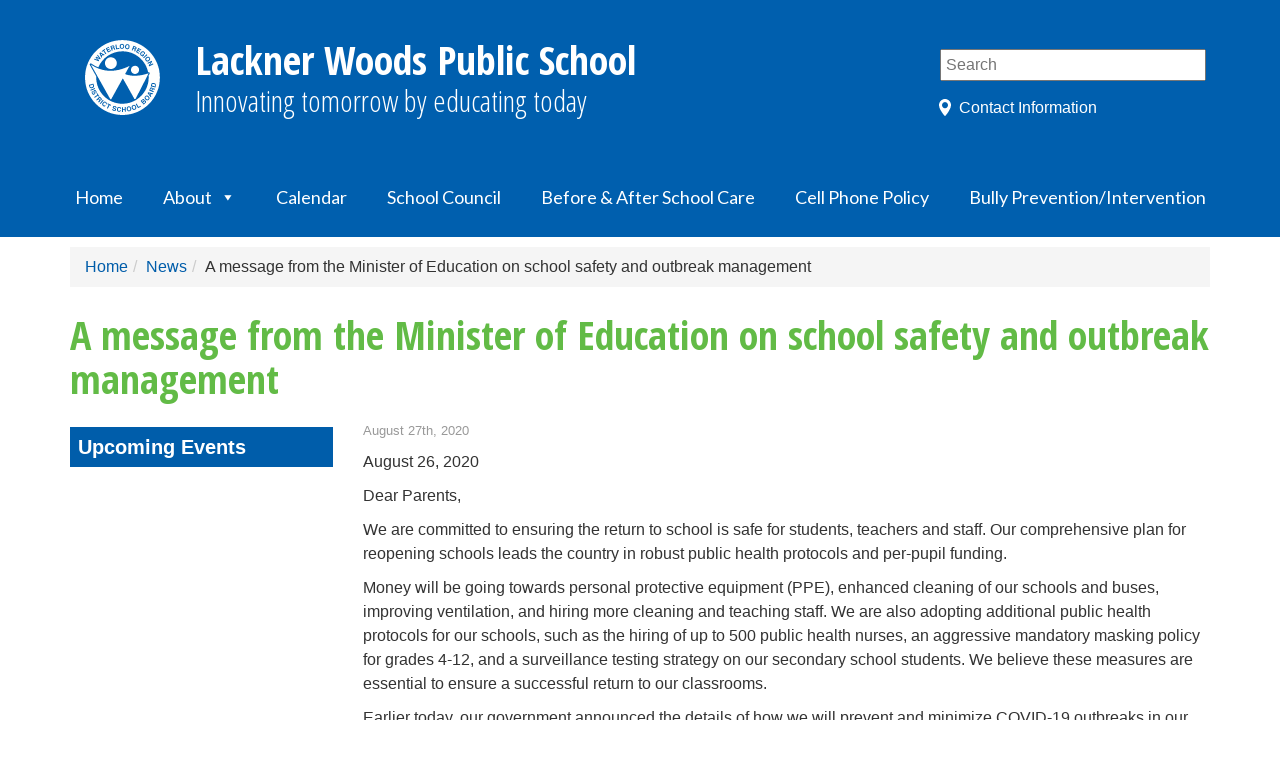

--- FILE ---
content_type: text/html; charset=UTF-8
request_url: https://lkw.wrdsb.ca/2020/08/27/a-message-from-the-minister-of-education-on-school-safety-and-outbreak-management/
body_size: 13550
content:
<!DOCTYPE html>
<html lang="en">

<head>
    <meta charset="utf-8">
    <meta http-equiv="X-UA-Compatible" content="IE=edge">
    <meta name="viewport" content="width=device-width, initial-scale=1">

            <title>  A message from the Minister of Education on school safety and outbreak management (Lackner Woods Public School)</title>
    
    <link href="https://s3.amazonaws.com/wrdsb-ui-assets/public/master.css" rel="stylesheet" media="all" />

    
    <link rel="preconnect" href="https://fonts.googleapis.com">
    <link rel="preconnect" href="https://fonts.gstatic.com" crossorigin>
    <link href="https://fonts.googleapis.com/css2?family=Roboto+Slab:wght@300;400;500&display=swap" rel="stylesheet">

    <style type="text/css">
        
        #navbar-header{
            background-color: rgb(0, 95, 174) !important;
            height:80px !important;
            background-position:4px 15px;
        }
        #navbar-header a.navbar-brand {
            margin-top:20px !important;
        }
        .togglesearch {
            top:17px;
            right: 50px;
        }
        @media (max-width:1100px) {
            .mobileMenu {
                float: right;
                z-index:10;
                display:inline-block;
            }
        }
        .navbar-search input[type="text"] {
            width:100%;
        }
        #mobileSearch{
            border-radius: 5px;
        }
    </style>

    <!-- icons -->
    <link href="https://s3.amazonaws.com/wrdsb-ui-assets/public/2/2.2.0/images/icon-60x60.png" rel="apple-touch-icon" />
    <link href="https://s3.amazonaws.com/wrdsb-ui-assets/public/2/2.2.0/images/icon-76x76.png" rel="apple-touch-icon" sizes="76x76" />
    <link href="https://s3.amazonaws.com/wrdsb-ui-assets/public/2/2.2.0/images/icon-120x120.png" rel="apple-touch-icon" sizes="120x120" />
    <link href="https://s3.amazonaws.com/wrdsb-ui-assets/public/2/2.2.0/images/icon-152x152.png" rel="apple-touch-icon" sizes="152x152" />

    <!-- jQuery (necessary for Bootstrap's JavaScript plugins) -->
    <script src="https://ajax.googleapis.com/ajax/libs/jquery/1.11.0/jquery.min.js"></script>

    <!-- Include all compiled plugins (below), or include individual files as needed -->
    <script src="https://maxcdn.bootstrapcdn.com/bootstrap/3.1.1/js/bootstrap.min.js"></script>
    <script src="https://s3.amazonaws.com/wrdsb-theme/js/addtohomescreen.min.js"></script>
    <script src="https://s3.amazonaws.com/wrdsb-theme/js/jquery.floatThead.min.js"></script>

    <!-- HTML5 Shim and Respond.js IE8 support of HTML5 elements and media queries -->
    <!-- WARNING: Respond.js doesn't work if you view the page via file:// -->
    <!--[if lt IE 9]>
    <script src="https://oss.maxcdn.com/libs/html5shiv/3.7.0/html5shiv.js"></script>
    <script src="https://oss.maxcdn.com/libs/respond.js/1.4.2/respond.min.js"></script>
    <![endif]-->

    <script>
        $(document).ready(function() {
            $('table.table-fixed-head').floatThead({
                useAbsolutePositioning: false
            });
        });

        $("table").addClass("table table-striped table-bordered");
        $("table").wrap("<div class='table-responsive'></div>");
    </script>

    <meta name='robots' content='max-image-preview:large' />
	<style>img:is([sizes="auto" i], [sizes^="auto," i]) { contain-intrinsic-size: 3000px 1500px }</style>
	<link rel='dns-prefetch' href='//fonts.googleapis.com' />
<link rel="alternate" type="application/rss+xml" title="Lackner Woods Public School &raquo; Feed" href="https://lkw.wrdsb.ca/feed/" />
<script type="text/javascript">
/* <![CDATA[ */
window._wpemojiSettings = {"baseUrl":"https:\/\/s.w.org\/images\/core\/emoji\/16.0.1\/72x72\/","ext":".png","svgUrl":"https:\/\/s.w.org\/images\/core\/emoji\/16.0.1\/svg\/","svgExt":".svg","source":{"concatemoji":"https:\/\/lkw.wrdsb.ca\/wp-includes\/js\/wp-emoji-release.min.js?ver=6.8.3"}};
/*! This file is auto-generated */
!function(s,n){var o,i,e;function c(e){try{var t={supportTests:e,timestamp:(new Date).valueOf()};sessionStorage.setItem(o,JSON.stringify(t))}catch(e){}}function p(e,t,n){e.clearRect(0,0,e.canvas.width,e.canvas.height),e.fillText(t,0,0);var t=new Uint32Array(e.getImageData(0,0,e.canvas.width,e.canvas.height).data),a=(e.clearRect(0,0,e.canvas.width,e.canvas.height),e.fillText(n,0,0),new Uint32Array(e.getImageData(0,0,e.canvas.width,e.canvas.height).data));return t.every(function(e,t){return e===a[t]})}function u(e,t){e.clearRect(0,0,e.canvas.width,e.canvas.height),e.fillText(t,0,0);for(var n=e.getImageData(16,16,1,1),a=0;a<n.data.length;a++)if(0!==n.data[a])return!1;return!0}function f(e,t,n,a){switch(t){case"flag":return n(e,"\ud83c\udff3\ufe0f\u200d\u26a7\ufe0f","\ud83c\udff3\ufe0f\u200b\u26a7\ufe0f")?!1:!n(e,"\ud83c\udde8\ud83c\uddf6","\ud83c\udde8\u200b\ud83c\uddf6")&&!n(e,"\ud83c\udff4\udb40\udc67\udb40\udc62\udb40\udc65\udb40\udc6e\udb40\udc67\udb40\udc7f","\ud83c\udff4\u200b\udb40\udc67\u200b\udb40\udc62\u200b\udb40\udc65\u200b\udb40\udc6e\u200b\udb40\udc67\u200b\udb40\udc7f");case"emoji":return!a(e,"\ud83e\udedf")}return!1}function g(e,t,n,a){var r="undefined"!=typeof WorkerGlobalScope&&self instanceof WorkerGlobalScope?new OffscreenCanvas(300,150):s.createElement("canvas"),o=r.getContext("2d",{willReadFrequently:!0}),i=(o.textBaseline="top",o.font="600 32px Arial",{});return e.forEach(function(e){i[e]=t(o,e,n,a)}),i}function t(e){var t=s.createElement("script");t.src=e,t.defer=!0,s.head.appendChild(t)}"undefined"!=typeof Promise&&(o="wpEmojiSettingsSupports",i=["flag","emoji"],n.supports={everything:!0,everythingExceptFlag:!0},e=new Promise(function(e){s.addEventListener("DOMContentLoaded",e,{once:!0})}),new Promise(function(t){var n=function(){try{var e=JSON.parse(sessionStorage.getItem(o));if("object"==typeof e&&"number"==typeof e.timestamp&&(new Date).valueOf()<e.timestamp+604800&&"object"==typeof e.supportTests)return e.supportTests}catch(e){}return null}();if(!n){if("undefined"!=typeof Worker&&"undefined"!=typeof OffscreenCanvas&&"undefined"!=typeof URL&&URL.createObjectURL&&"undefined"!=typeof Blob)try{var e="postMessage("+g.toString()+"("+[JSON.stringify(i),f.toString(),p.toString(),u.toString()].join(",")+"));",a=new Blob([e],{type:"text/javascript"}),r=new Worker(URL.createObjectURL(a),{name:"wpTestEmojiSupports"});return void(r.onmessage=function(e){c(n=e.data),r.terminate(),t(n)})}catch(e){}c(n=g(i,f,p,u))}t(n)}).then(function(e){for(var t in e)n.supports[t]=e[t],n.supports.everything=n.supports.everything&&n.supports[t],"flag"!==t&&(n.supports.everythingExceptFlag=n.supports.everythingExceptFlag&&n.supports[t]);n.supports.everythingExceptFlag=n.supports.everythingExceptFlag&&!n.supports.flag,n.DOMReady=!1,n.readyCallback=function(){n.DOMReady=!0}}).then(function(){return e}).then(function(){var e;n.supports.everything||(n.readyCallback(),(e=n.source||{}).concatemoji?t(e.concatemoji):e.wpemoji&&e.twemoji&&(t(e.twemoji),t(e.wpemoji)))}))}((window,document),window._wpemojiSettings);
/* ]]> */
</script>
<style id='wp-emoji-styles-inline-css' type='text/css'>

	img.wp-smiley, img.emoji {
		display: inline !important;
		border: none !important;
		box-shadow: none !important;
		height: 1em !important;
		width: 1em !important;
		margin: 0 0.07em !important;
		vertical-align: -0.1em !important;
		background: none !important;
		padding: 0 !important;
	}
</style>
<link rel='stylesheet' id='wp-block-library-css' href='https://lkw.wrdsb.ca/wp-includes/css/dist/block-library/style.min.css?ver=6.8.3' type='text/css' media='all' />
<style id='classic-theme-styles-inline-css' type='text/css'>
/*! This file is auto-generated */
.wp-block-button__link{color:#fff;background-color:#32373c;border-radius:9999px;box-shadow:none;text-decoration:none;padding:calc(.667em + 2px) calc(1.333em + 2px);font-size:1.125em}.wp-block-file__button{background:#32373c;color:#fff;text-decoration:none}
</style>
<style id='global-styles-inline-css' type='text/css'>
:root{--wp--preset--aspect-ratio--square: 1;--wp--preset--aspect-ratio--4-3: 4/3;--wp--preset--aspect-ratio--3-4: 3/4;--wp--preset--aspect-ratio--3-2: 3/2;--wp--preset--aspect-ratio--2-3: 2/3;--wp--preset--aspect-ratio--16-9: 16/9;--wp--preset--aspect-ratio--9-16: 9/16;--wp--preset--color--black: #000000;--wp--preset--color--cyan-bluish-gray: #abb8c3;--wp--preset--color--white: #ffffff;--wp--preset--color--pale-pink: #f78da7;--wp--preset--color--vivid-red: #cf2e2e;--wp--preset--color--luminous-vivid-orange: #ff6900;--wp--preset--color--luminous-vivid-amber: #fcb900;--wp--preset--color--light-green-cyan: #7bdcb5;--wp--preset--color--vivid-green-cyan: #00d084;--wp--preset--color--pale-cyan-blue: #8ed1fc;--wp--preset--color--vivid-cyan-blue: #0693e3;--wp--preset--color--vivid-purple: #9b51e0;--wp--preset--gradient--vivid-cyan-blue-to-vivid-purple: linear-gradient(135deg,rgba(6,147,227,1) 0%,rgb(155,81,224) 100%);--wp--preset--gradient--light-green-cyan-to-vivid-green-cyan: linear-gradient(135deg,rgb(122,220,180) 0%,rgb(0,208,130) 100%);--wp--preset--gradient--luminous-vivid-amber-to-luminous-vivid-orange: linear-gradient(135deg,rgba(252,185,0,1) 0%,rgba(255,105,0,1) 100%);--wp--preset--gradient--luminous-vivid-orange-to-vivid-red: linear-gradient(135deg,rgba(255,105,0,1) 0%,rgb(207,46,46) 100%);--wp--preset--gradient--very-light-gray-to-cyan-bluish-gray: linear-gradient(135deg,rgb(238,238,238) 0%,rgb(169,184,195) 100%);--wp--preset--gradient--cool-to-warm-spectrum: linear-gradient(135deg,rgb(74,234,220) 0%,rgb(151,120,209) 20%,rgb(207,42,186) 40%,rgb(238,44,130) 60%,rgb(251,105,98) 80%,rgb(254,248,76) 100%);--wp--preset--gradient--blush-light-purple: linear-gradient(135deg,rgb(255,206,236) 0%,rgb(152,150,240) 100%);--wp--preset--gradient--blush-bordeaux: linear-gradient(135deg,rgb(254,205,165) 0%,rgb(254,45,45) 50%,rgb(107,0,62) 100%);--wp--preset--gradient--luminous-dusk: linear-gradient(135deg,rgb(255,203,112) 0%,rgb(199,81,192) 50%,rgb(65,88,208) 100%);--wp--preset--gradient--pale-ocean: linear-gradient(135deg,rgb(255,245,203) 0%,rgb(182,227,212) 50%,rgb(51,167,181) 100%);--wp--preset--gradient--electric-grass: linear-gradient(135deg,rgb(202,248,128) 0%,rgb(113,206,126) 100%);--wp--preset--gradient--midnight: linear-gradient(135deg,rgb(2,3,129) 0%,rgb(40,116,252) 100%);--wp--preset--font-size--small: 13px;--wp--preset--font-size--medium: 20px;--wp--preset--font-size--large: 36px;--wp--preset--font-size--x-large: 42px;--wp--preset--spacing--20: 0.44rem;--wp--preset--spacing--30: 0.67rem;--wp--preset--spacing--40: 1rem;--wp--preset--spacing--50: 1.5rem;--wp--preset--spacing--60: 2.25rem;--wp--preset--spacing--70: 3.38rem;--wp--preset--spacing--80: 5.06rem;--wp--preset--shadow--natural: 6px 6px 9px rgba(0, 0, 0, 0.2);--wp--preset--shadow--deep: 12px 12px 50px rgba(0, 0, 0, 0.4);--wp--preset--shadow--sharp: 6px 6px 0px rgba(0, 0, 0, 0.2);--wp--preset--shadow--outlined: 6px 6px 0px -3px rgba(255, 255, 255, 1), 6px 6px rgba(0, 0, 0, 1);--wp--preset--shadow--crisp: 6px 6px 0px rgba(0, 0, 0, 1);}:where(.is-layout-flex){gap: 0.5em;}:where(.is-layout-grid){gap: 0.5em;}body .is-layout-flex{display: flex;}.is-layout-flex{flex-wrap: wrap;align-items: center;}.is-layout-flex > :is(*, div){margin: 0;}body .is-layout-grid{display: grid;}.is-layout-grid > :is(*, div){margin: 0;}:where(.wp-block-columns.is-layout-flex){gap: 2em;}:where(.wp-block-columns.is-layout-grid){gap: 2em;}:where(.wp-block-post-template.is-layout-flex){gap: 1.25em;}:where(.wp-block-post-template.is-layout-grid){gap: 1.25em;}.has-black-color{color: var(--wp--preset--color--black) !important;}.has-cyan-bluish-gray-color{color: var(--wp--preset--color--cyan-bluish-gray) !important;}.has-white-color{color: var(--wp--preset--color--white) !important;}.has-pale-pink-color{color: var(--wp--preset--color--pale-pink) !important;}.has-vivid-red-color{color: var(--wp--preset--color--vivid-red) !important;}.has-luminous-vivid-orange-color{color: var(--wp--preset--color--luminous-vivid-orange) !important;}.has-luminous-vivid-amber-color{color: var(--wp--preset--color--luminous-vivid-amber) !important;}.has-light-green-cyan-color{color: var(--wp--preset--color--light-green-cyan) !important;}.has-vivid-green-cyan-color{color: var(--wp--preset--color--vivid-green-cyan) !important;}.has-pale-cyan-blue-color{color: var(--wp--preset--color--pale-cyan-blue) !important;}.has-vivid-cyan-blue-color{color: var(--wp--preset--color--vivid-cyan-blue) !important;}.has-vivid-purple-color{color: var(--wp--preset--color--vivid-purple) !important;}.has-black-background-color{background-color: var(--wp--preset--color--black) !important;}.has-cyan-bluish-gray-background-color{background-color: var(--wp--preset--color--cyan-bluish-gray) !important;}.has-white-background-color{background-color: var(--wp--preset--color--white) !important;}.has-pale-pink-background-color{background-color: var(--wp--preset--color--pale-pink) !important;}.has-vivid-red-background-color{background-color: var(--wp--preset--color--vivid-red) !important;}.has-luminous-vivid-orange-background-color{background-color: var(--wp--preset--color--luminous-vivid-orange) !important;}.has-luminous-vivid-amber-background-color{background-color: var(--wp--preset--color--luminous-vivid-amber) !important;}.has-light-green-cyan-background-color{background-color: var(--wp--preset--color--light-green-cyan) !important;}.has-vivid-green-cyan-background-color{background-color: var(--wp--preset--color--vivid-green-cyan) !important;}.has-pale-cyan-blue-background-color{background-color: var(--wp--preset--color--pale-cyan-blue) !important;}.has-vivid-cyan-blue-background-color{background-color: var(--wp--preset--color--vivid-cyan-blue) !important;}.has-vivid-purple-background-color{background-color: var(--wp--preset--color--vivid-purple) !important;}.has-black-border-color{border-color: var(--wp--preset--color--black) !important;}.has-cyan-bluish-gray-border-color{border-color: var(--wp--preset--color--cyan-bluish-gray) !important;}.has-white-border-color{border-color: var(--wp--preset--color--white) !important;}.has-pale-pink-border-color{border-color: var(--wp--preset--color--pale-pink) !important;}.has-vivid-red-border-color{border-color: var(--wp--preset--color--vivid-red) !important;}.has-luminous-vivid-orange-border-color{border-color: var(--wp--preset--color--luminous-vivid-orange) !important;}.has-luminous-vivid-amber-border-color{border-color: var(--wp--preset--color--luminous-vivid-amber) !important;}.has-light-green-cyan-border-color{border-color: var(--wp--preset--color--light-green-cyan) !important;}.has-vivid-green-cyan-border-color{border-color: var(--wp--preset--color--vivid-green-cyan) !important;}.has-pale-cyan-blue-border-color{border-color: var(--wp--preset--color--pale-cyan-blue) !important;}.has-vivid-cyan-blue-border-color{border-color: var(--wp--preset--color--vivid-cyan-blue) !important;}.has-vivid-purple-border-color{border-color: var(--wp--preset--color--vivid-purple) !important;}.has-vivid-cyan-blue-to-vivid-purple-gradient-background{background: var(--wp--preset--gradient--vivid-cyan-blue-to-vivid-purple) !important;}.has-light-green-cyan-to-vivid-green-cyan-gradient-background{background: var(--wp--preset--gradient--light-green-cyan-to-vivid-green-cyan) !important;}.has-luminous-vivid-amber-to-luminous-vivid-orange-gradient-background{background: var(--wp--preset--gradient--luminous-vivid-amber-to-luminous-vivid-orange) !important;}.has-luminous-vivid-orange-to-vivid-red-gradient-background{background: var(--wp--preset--gradient--luminous-vivid-orange-to-vivid-red) !important;}.has-very-light-gray-to-cyan-bluish-gray-gradient-background{background: var(--wp--preset--gradient--very-light-gray-to-cyan-bluish-gray) !important;}.has-cool-to-warm-spectrum-gradient-background{background: var(--wp--preset--gradient--cool-to-warm-spectrum) !important;}.has-blush-light-purple-gradient-background{background: var(--wp--preset--gradient--blush-light-purple) !important;}.has-blush-bordeaux-gradient-background{background: var(--wp--preset--gradient--blush-bordeaux) !important;}.has-luminous-dusk-gradient-background{background: var(--wp--preset--gradient--luminous-dusk) !important;}.has-pale-ocean-gradient-background{background: var(--wp--preset--gradient--pale-ocean) !important;}.has-electric-grass-gradient-background{background: var(--wp--preset--gradient--electric-grass) !important;}.has-midnight-gradient-background{background: var(--wp--preset--gradient--midnight) !important;}.has-small-font-size{font-size: var(--wp--preset--font-size--small) !important;}.has-medium-font-size{font-size: var(--wp--preset--font-size--medium) !important;}.has-large-font-size{font-size: var(--wp--preset--font-size--large) !important;}.has-x-large-font-size{font-size: var(--wp--preset--font-size--x-large) !important;}
:where(.wp-block-post-template.is-layout-flex){gap: 1.25em;}:where(.wp-block-post-template.is-layout-grid){gap: 1.25em;}
:where(.wp-block-columns.is-layout-flex){gap: 2em;}:where(.wp-block-columns.is-layout-grid){gap: 2em;}
:root :where(.wp-block-pullquote){font-size: 1.5em;line-height: 1.6;}
</style>
<link rel='stylesheet' id='megamenu-css' href='https://lkw.wrdsb.ca/files/maxmegamenu/style.css?ver=c048b6' type='text/css' media='all' />
<link rel='stylesheet' id='dashicons-css' href='https://lkw.wrdsb.ca/wp-includes/css/dashicons.min.css?ver=6.8.3' type='text/css' media='all' />
<link rel='stylesheet' id='megamenu-google-fonts-css' href='//fonts.googleapis.com/css?family=Lato%3A400%2C700&#038;ver=6.8.3' type='text/css' media='all' />
<link rel='stylesheet' id='megamenu-genericons-css' href='https://lkw.wrdsb.ca/wp-content/plugins/megamenu-pro/icons/genericons/genericons/genericons.css?ver=2.2' type='text/css' media='all' />
<link rel='stylesheet' id='megamenu-fontawesome-css' href='https://lkw.wrdsb.ca/wp-content/plugins/megamenu-pro/icons/fontawesome/css/font-awesome.min.css?ver=2.2' type='text/css' media='all' />
<link rel='stylesheet' id='megamenu-fontawesome5-css' href='https://lkw.wrdsb.ca/wp-content/plugins/megamenu-pro/icons/fontawesome5/css/all.min.css?ver=2.2' type='text/css' media='all' />
<style id='akismet-widget-style-inline-css' type='text/css'>

			.a-stats {
				--akismet-color-mid-green: #357b49;
				--akismet-color-white: #fff;
				--akismet-color-light-grey: #f6f7f7;

				max-width: 350px;
				width: auto;
			}

			.a-stats * {
				all: unset;
				box-sizing: border-box;
			}

			.a-stats strong {
				font-weight: 600;
			}

			.a-stats a.a-stats__link,
			.a-stats a.a-stats__link:visited,
			.a-stats a.a-stats__link:active {
				background: var(--akismet-color-mid-green);
				border: none;
				box-shadow: none;
				border-radius: 8px;
				color: var(--akismet-color-white);
				cursor: pointer;
				display: block;
				font-family: -apple-system, BlinkMacSystemFont, 'Segoe UI', 'Roboto', 'Oxygen-Sans', 'Ubuntu', 'Cantarell', 'Helvetica Neue', sans-serif;
				font-weight: 500;
				padding: 12px;
				text-align: center;
				text-decoration: none;
				transition: all 0.2s ease;
			}

			/* Extra specificity to deal with TwentyTwentyOne focus style */
			.widget .a-stats a.a-stats__link:focus {
				background: var(--akismet-color-mid-green);
				color: var(--akismet-color-white);
				text-decoration: none;
			}

			.a-stats a.a-stats__link:hover {
				filter: brightness(110%);
				box-shadow: 0 4px 12px rgba(0, 0, 0, 0.06), 0 0 2px rgba(0, 0, 0, 0.16);
			}

			.a-stats .count {
				color: var(--akismet-color-white);
				display: block;
				font-size: 1.5em;
				line-height: 1.4;
				padding: 0 13px;
				white-space: nowrap;
			}
		
</style>
<script type="text/javascript" src="https://lkw.wrdsb.ca/wp-content/plugins/wpo365-login/apps/dist/pintra-redirect.js?ver=40.2" id="pintraredirectjs-js" async></script>
<script type="text/javascript" src="https://lkw.wrdsb.ca/wp-includes/js/jquery/jquery.min.js?ver=3.7.1" id="jquery-core-js"></script>
<script type="text/javascript" src="https://lkw.wrdsb.ca/wp-includes/js/jquery/jquery-migrate.min.js?ver=3.4.1" id="jquery-migrate-js"></script>
<link rel="https://api.w.org/" href="https://lkw.wrdsb.ca/wp-json/" /><link rel="alternate" title="JSON" type="application/json" href="https://lkw.wrdsb.ca/wp-json/wp/v2/posts/3848" /><link rel="EditURI" type="application/rsd+xml" title="RSD" href="https://lkw.wrdsb.ca/xmlrpc.php?rsd" />
<link rel="canonical" href="https://lkw.wrdsb.ca/2020/08/27/a-message-from-the-minister-of-education-on-school-safety-and-outbreak-management/" />
<link rel='shortlink' href='https://lkw.wrdsb.ca/?p=3848' />
<link rel="alternate" title="oEmbed (JSON)" type="application/json+oembed" href="https://lkw.wrdsb.ca/wp-json/oembed/1.0/embed?url=https%3A%2F%2Flkw.wrdsb.ca%2F2020%2F08%2F27%2Fa-message-from-the-minister-of-education-on-school-safety-and-outbreak-management%2F" />
<link rel="alternate" title="oEmbed (XML)" type="text/xml+oembed" href="https://lkw.wrdsb.ca/wp-json/oembed/1.0/embed?url=https%3A%2F%2Flkw.wrdsb.ca%2F2020%2F08%2F27%2Fa-message-from-the-minister-of-education-on-school-safety-and-outbreak-management%2F&#038;format=xml" />
<link rel="shortcut icon" type="image/x-icon" href="https://s3.amazonaws.com/wrdsb-ui-assets/public/2/2.2.0/images/favicon.png" />
<style type="text/css">/** Mega Menu CSS: fs **/</style>

    
    <!-- Google Analytics Tracking Code -->
    
            <script>
            (function(i,s,o,g,r,a,m){i['GoogleAnalyticsObject']=r;i[r]=i[r]||function(){
            (i[r].q=i[r].q||[]).push(arguments)},i[r].l=1*new Date();a=s.createElement(o),
            m=s.getElementsByTagName(o)[0];a.async=1;a.src=g;m.parentNode.insertBefore(a,m)
            })(window,document,'script','//www.google-analytics.com/analytics.js','ga');
            ga('create', 'UA-16094689-23', 'auto');
            ga('require', 'linkid');
            ga('send', 'pageview');
        </script>
    
    
            <style type="text/css">
            #logo a {
                background:url("https://wrdsb-ui-assets.s3.amazonaws.com/intranet/2/2.2.0/images/wrdsb_primary+logo_rev.svg") no-repeat;
                background-size:75px 75px;
                text-decoration:none;
                color:#fff;
                margin-top: 15px;
            }
        </style>
    </head>

<body id="top">
    
    
    <!-- header -->
    <div id="masthead">
                    <div class="container-top">
                <div class="header">
                    <div class="container">
                        <div class="row">
                            <div class="col-md-9 col-sm-8">
                                <div id="logo" role="heading">
                                    <a aria-labelledby="logo" href="https://lkw.wrdsb.ca/"><span>Lackner Woods Public School</span>
                                        <p id="sitename">Lackner Woods Public School</p><p id="sitedescription">Innovating tomorrow by educating today</p>                                    </a>
                                </div>
                            </div>
                            <div class="col-md-3 col-sm-4">
                                <div class="staff-shortcuts" role="complementary" aria-labelledby="staff-shortcut-list">
                                    <div class="searchbox" role="search" aria-labelledby="search">
                                        <form action="https://lkw.wrdsb.ca/" method="get">
                                            <input aria-label="Search" type="text" name="s" id="search" value="" placeholder="Search" />
                                        </form>
                                    </div>
                                    <div id="staff-shortcut-list">
                                        <a href="#address">Contact Information</a>
                                    </div>
                                </div>
                            </div>
                        </div>
                    </div>
                </div>
            </div>
        
        <!-- ---------------------------MMM DISABLED NAVBAR----------------------------------------------------------------- -->
            </div>

    <!-- ---------------------------MMM ENABLED NAVBAR----------------------------------------------------------------- -->
            <div class="navbar my-navbar" role="navigation" aria-labelledby="navbar-header">
            <div id="navbar-header">
                <button type="button" class="navbar-toggle togglesearch" data-toggle="collapse" data-target=".navbar-search">
                    <span class="sr-only">Toggle navigation</span>
                    <span class="icon-search"><img src="https://wrdsb-ui-assets.s3.amazonaws.com/public/2/2.0.0/images/search.gif" style="width: 25px; height: 25px;" /></span>
                </button>
        
                <div id="menu" role="navigation" class="mobileMenu" aria_label="Menu">
                    <div id="mega-menu-wrap-top" class="mega-menu-wrap"><div class="mega-menu-toggle"><div class="mega-toggle-blocks-left"></div><div class="mega-toggle-blocks-center"></div><div class="mega-toggle-blocks-right"><div class='mega-toggle-block mega-menu-toggle-animated-block mega-toggle-block-0' id='mega-toggle-block-0'><button aria-label="Toggle Menu" class="mega-toggle-animated mega-toggle-animated-slider" type="button" aria-expanded="false">
                  <span class="mega-toggle-animated-box">
                    <span class="mega-toggle-animated-inner"></span>
                  </span>
                </button></div></div></div><ul id="mega-menu-top" class="mega-menu max-mega-menu mega-menu-horizontal mega-no-js" data-event="hover_intent" data-effect="fade_up" data-effect-speed="200" data-effect-mobile="disabled" data-effect-speed-mobile="0" data-mobile-force-width="body" data-second-click="go" data-document-click="collapse" data-vertical-behaviour="standard" data-breakpoint="768" data-unbind="true" data-mobile-state="collapse_all" data-mobile-direction="vertical" data-hover-intent-timeout="300" data-hover-intent-interval="100"><li class='mega-menu-item mega-menu-item-type-custom mega-menu-item-object-custom mega-menu-item-home mega-align-bottom-left mega-menu-flyout mega-menu-item-4047' id='mega-menu-item-4047'><a class="mega-menu-link" href="https://lkw.wrdsb.ca/" tabindex="0">Home</a></li><li class='mega-menu-item mega-menu-item-type-post_type mega-menu-item-object-page mega-menu-item-has-children mega-menu-megamenu mega-align-bottom-left mega-menu-grid mega-menu-item-4050' id='mega-menu-item-4050'><a class="mega-menu-link" href="https://lkw.wrdsb.ca/about/" aria-expanded="false" tabindex="0">About<span class="mega-indicator"></span></a>
<ul class="mega-sub-menu">
<li class='mega-menu-row' id='mega-menu-4050-0'>
	<ul class="mega-sub-menu">
<li class='mega-menu-column mega-menu-columns-3-of-12' id='mega-menu-4050-0-0'>
		<ul class="mega-sub-menu">
<li class='mega-menu-item mega-menu-item-type-post_type mega-menu-item-object-page mega-menu-item-4054' id='mega-menu-item-4054'><a class="mega-menu-link" href="https://lkw.wrdsb.ca/about/anaphylaxis-information/">Anaphylaxis Information</a></li><li class='mega-menu-item mega-menu-item-type-post_type mega-menu-item-object-page mega-menu-item-4055' id='mega-menu-item-4055'><a class="mega-menu-link" href="https://lkw.wrdsb.ca/about/code-of-conduct/">Code of Conduct</a></li><li class='mega-menu-item mega-menu-item-type-post_type mega-menu-item-object-page mega-menu-item-4056' id='mega-menu-item-4056'><a class="mega-menu-link" href="https://lkw.wrdsb.ca/about/3012-2/">Donations</a></li>		</ul>
</li><li class='mega-menu-column mega-menu-columns-3-of-12' id='mega-menu-4050-0-1'>
		<ul class="mega-sub-menu">
<li class='mega-menu-item mega-menu-item-type-post_type mega-menu-item-object-page mega-menu-item-4059' id='mega-menu-item-4059'><a class="mega-menu-link" href="https://lkw.wrdsb.ca/about/staff-list/">Staff List</a></li><li class='mega-menu-item mega-menu-item-type-post_type mega-menu-item-object-page mega-menu-item-4058' id='mega-menu-item-4058'><a class="mega-menu-link" href="https://lkw.wrdsb.ca/about/technology-updates/">Technology Updates</a></li>		</ul>
</li>	</ul>
</li></ul>
</li><li class='mega-menu-item mega-menu-item-type-post_type mega-menu-item-object-page mega-align-bottom-left mega-menu-flyout mega-menu-item-4051' id='mega-menu-item-4051'><a class="mega-menu-link" href="https://lkw.wrdsb.ca/calendar/" tabindex="0">Calendar</a></li><li class='mega-menu-item mega-menu-item-type-post_type mega-menu-item-object-page mega-align-bottom-left mega-menu-flyout mega-menu-item-4057' id='mega-menu-item-4057'><a class="mega-menu-link" href="https://lkw.wrdsb.ca/about/school-council-2/" tabindex="0">School Council</a></li><li class='mega-menu-item mega-menu-item-type-post_type mega-menu-item-object-page mega-align-bottom-left mega-menu-flyout mega-menu-item-4052' id='mega-menu-item-4052'><a class="mega-menu-link" href="https://lkw.wrdsb.ca/before-after-school-care/" tabindex="0">Before &#038; After School Care</a></li><li class='mega-menu-item mega-menu-item-type-post_type mega-menu-item-object-page mega-align-bottom-left mega-menu-flyout mega-menu-item-10861' id='mega-menu-item-10861'><a class="mega-menu-link" href="https://lkw.wrdsb.ca/cell-phone-policy/" tabindex="0">Cell Phone Policy</a></li><li class='mega-menu-item mega-menu-item-type-post_type mega-menu-item-object-page mega-align-bottom-left mega-menu-flyout mega-menu-item-10864' id='mega-menu-item-10864'><a class="mega-menu-link" href="https://lkw.wrdsb.ca/bully-prevention-intervention/" tabindex="0">Bully Prevention/Intervention</a></li></ul></div>                </div>
                                                    <a class="navbar-brand" href="https://lkw.wrdsb.ca/"> Lackner Woods<br /> Public School</a>
                            </div>       
    
            <div class="collapse navbar-search" role="search" aria-labelledby="mobileSearch">
                <form action="https://lkw.wrdsb.ca/" method="get">
                    <input aria-label="Search" type="text" name="s" id="mobileSearch" value="" placeholder="Search" />
                </form>
            </div>
        </div><!-- /.navbar -->
        <!-- ----------------------------------------MEGAMENU END-------------------------------------------------------------- -->

    
    
            <div class="container container-breadcrumb" role="navigation"><ol class="breadcrumb"><li><a href="http://lkw.wrdsb.ca">Home</a></li><li><a href="https://lkw.wrdsb.ca">News</a></li><li>A message from the Minister of Education on school safety and outbreak management</li></ol></div>    

<div class="container">
    <div class="row">
        <div class="col-sm-12 col-md-12 col-lg-12" role="complementary">
            <h1>A message from the Minister of Education on school safety and outbreak management</h1>
        </div>
    </div>

    <div class="row">

        <div class="col-sm-3 col-lg-3" role="complementary">    <div class="sidebar-left widget-area" role="complementary">
        <div class="sub-menu-heading"><span>Upcoming Events</span></div><div class="textwidget custom-html-widget"><iframe src="https://calendar.google.com/calendar/embed?
showTitle=0
&amp;showTz=0
&amp;ctz=America/Toronto
&amp;showNav=0
&amp;showDate=0
&amp;showPrint=0
&amp;showTabs=0
&amp;showCalendars=0
&amp;mode=AGENDA
&amp;height=300
&amp;wkst=1
&amp;bgcolor=%23FFFFFF
&amp;src=sh88qkt031097s6kspj66lcutg%40group.calendar.google.com
&amp;src=pp2nfhd2jnee8dfvvgqhmfd374%40group.calendar.google.com
&amp;src=googleapps.wrdsb.ca_8vcbnsnqpr9frj95jshoh47bvk%40group.calendar.google.com
&amp;src=googleapps.wrdsb.ca_p103vo5u34ilmtf0mvr600q60s@group.calendar.google.com
&amp;src=googleapps.wrdsb.ca_tfmv2qk1779181ronae9uk6988@group.calendar.google.com" 
style="border: 0" width="100%" height="300" frameborder="0" scrolling="no"></iframe></div><div class="sub-menu-heading"><span>School Contact Information</span></div>			<div class="textwidget"><p>Principal &#8211; Ms. J. Jackson<br />
Vice Principal &#8211; Mr. C. Bell<br />
Head Secretary &#8211; Mrs. Amanda Johnston<br />
Secretary &#8211; Ms. Patty Baird</p>
<p><a href="https://schools.wrdsb.ca/lkw/about/staff-list/">Staff Contact List</a></p>
</div>
		<div class="sub-menu-heading"><span>Attendance</span></div>			<div class="textwidget"><p><a href="https://schools.wrdsb.ca/lkw/files/2024/01/Attendance-Matters.png"><img decoding="async" class="alignnone size-medium wp-image-10465" src="https://schools.wrdsb.ca/lkw/files/2024/01/Attendance-Matters-300x152.png" alt="" width="300" height="152" srcset="https://lkw.wrdsb.ca/files/2024/01/Attendance-Matters-300x152.png 300w, https://lkw.wrdsb.ca/files/2024/01/Attendance-Matters-165x84.png 165w, https://lkw.wrdsb.ca/files/2024/01/Attendance-Matters-295x150.png 295w, https://lkw.wrdsb.ca/files/2024/01/Attendance-Matters.png 315w" sizes="(max-width: 300px) 100vw, 300px" /></a></p>
<p>Email: lkw-attendance@wrdsb.ca<br />
OR<br />
Leave a message 519-894-1150 press 1</p>
</div>
		<div class="sub-menu-heading"><span>Hot Lunches</span></div>
	<ul class='xoxo blogroll'>
<li><a href="https://www.esns.ca/" rel="me" title="Elementary School Nutrition Services" target="_blank"><img src="https://www.esns.ca/wp-content/themes/ESNS-template/images/Elementary-school-nutrition-services.png" alt="Hot Lunches" title="Elementary School Nutrition Services" /> Hot Lunches</a></li>

	</ul>

<div class="sub-menu-heading"><span>Transportation</span></div>
	<ul class='xoxo blogroll'>
<li><a href="https://www.stswr.ca/" rel="me" title="Busing" target="_blank"><img src="https://schools.wrdsb.ca/wtt/files/2019/06/SchoolBus-e1559928138367.jpg" alt="Student Transportation Services of Waterloo Region" title="Busing" /> Student Transportation Services of Waterloo Region</a></li>

	</ul>

    </div><!-- #sidebar-left -->
</div><div class="col-sm-9 col-lg-9" role="main"><div>                <p class="postdate"> August 27th, 2020</p>
                <p><p>August 26, 2020</p>
<p>Dear Parents,</p>
<p>We are committed to ensuring the return to school is safe for students, teachers and staff. Our comprehensive plan for reopening schools leads the country in robust public health protocols and per-pupil funding.</p>
<p>Money will be going towards personal protective equipment (PPE), enhanced cleaning of our schools and buses, improving ventilation, and hiring more cleaning and teaching staff. We are also adopting additional public health protocols for our schools, such as the hiring of up to 500 public health nurses, an aggressive mandatory masking policy for grades 4-12, and a surveillance testing strategy on our secondary school students. We believe these measures are essential to ensure a successful return to our classrooms.</p>
<p>Earlier today, our government announced the details of how we will prevent and minimize COVID-19 outbreaks in our schools and keep our kids safe. This <a href="https://www.ontario.ca/page/operational-guidance-covid-19-management-schools">document</a> has been informed by advice from leading medical and scientific experts — including the Chief Medical Officer of Health.</p>
<p>Our government’s back-to-school plan is being further enhanced by additional federal investments and resources to support the return to class in the fall. Today&#8217;s <a href="https://news.ontario.ca/edu/en/2020/08/additional-funds-enhance-ontarios-robust-back-to-school-plan.html?utm_source=ondemand&amp;utm_medium=email&amp;utm_campaign=o">federal announcement</a> provides $381 million to Ontario, on top of the nearly $900 million provided by the province to support provincial back-to-school plans.</p>
<p>I am also pleased to confirm that Dr. Dirk Huyer has been appointed as Coordinator, Provincial Outbreak Response to lead the province’s efforts to respond to any challenges within our schools.</p>
<p>Here’s what you need to know:</p>
<ul>
<li>A protocol has been developed to deal with students who become ill while they are at school, including isolation, and providing PPE to the ill student and staff attending to them.</li>
<li>Parents are being asked to screen their children every day before school, and if they are ill, to keep them home.</li>
<li>If someone in a school, whether that be a student, or staff member, tests positive for COVID-19, the school community is properly notified. Immediate and rigorous contact tracing kicks in.</li>
<li>Where required, class cohorts will be recommended for testing, sent home, or the school will be closed until public health officials determine it is safe for students and staff to return.</li>
<li>There will be a clear communications process followed, so you will know if a student or staff member in your child’s school tests positive for COVID-19.</li>
<li>School boards will work closely with public health units to communicate updates in real time and determine whether a class or school must be closed.</li>
<li>Led by Public Health Ontario, the government intends to surveillance test asymptomatic secondary students in our schools.</li>
<li>On top of having public health nurses in our schools, education staff will have completed rigorous professional development on health and safety.</li>
</ul>
<p>We are being cautious, we are implementing extra health and safety measures and we are investing the necessary dollars. As the Premier and I have said before: we will do whatever it takes, and we will be there for the safety, protection, and well-being of Ontario&#8217;s students.</p>
<p>While the public health situation across Ontario continues to evolve, the one constant is the united effort of parents, students, and school staff to keep our communities and province safe. We are all doing our part, and it is truly remarkable to see the work that can be accomplished as we flatten the COVID-19 curve across Ontario.</p>
<p>We have increased investments in mental health because we know how difficult this period has been on your child. We will continue to ensure access to supports are available, and that our schools continue to represent inclusion, compassion, and optimism in the hearts and minds of all our students.</p>
<p>Thank you, Ontario&#8217;s parents, for all that you do each and every day – as we work together for the safety and success or our children this school year, and well into the future.</p>
<p>Sincerely,</p>
<p>The Honourable Stephen Lecce<br />
Minister of Education</p>
<p><a href="https://www.wrdsb.ca/wp-content/uploads/Minister-Letter-Parent-Guidance-EN.pdf">Download a PDF version</a></p>
</p>

                
                
            <div class="prevnext-container" role="navigation">
                <p class="prevpost">&laquo; Older: <a href="https://lkw.wrdsb.ca/2020/08/26/registering-for-school/" rel="prev">Registering for School</a></p>                 <p class="nextpost">Newer: <a href="https://lkw.wrdsb.ca/2020/08/27/day-in-the-life-elementary-students/" rel="next">Day in the Life: Elementary Students</a> &raquo;</p>                 <p class="editpost"></p>
            </div>
        </div>

        <rdf:RDF xmlns:rdf="http://www.w3.org/1999/02/22-rdf-syntax-ns#"
			xmlns:dc="http://purl.org/dc/elements/1.1/"
			xmlns:trackback="http://madskills.com/public/xml/rss/module/trackback/">
		<rdf:Description rdf:about="https://lkw.wrdsb.ca/2020/08/27/a-message-from-the-minister-of-education-on-school-safety-and-outbreak-management/"
    dc:identifier="https://lkw.wrdsb.ca/2020/08/27/a-message-from-the-minister-of-education-on-school-safety-and-outbreak-management/"
    dc:title="A message from the Minister of Education on school safety and outbreak management"
    trackback:ping="https://lkw.wrdsb.ca/2020/08/27/a-message-from-the-minister-of-education-on-school-safety-and-outbreak-management/trackback/" />
</rdf:RDF></div>
    </div> <!-- end content area -->

</div>
</div>


<div id="print_warning" class="printonly">
    <p>This information expires once printed. Please always refer to the online version for the most current information.</p>
</div>

<div id="footer" class="footer" role="contentinfo">
    <div class="container">
        <div class="row">
            <div id="address" class="col-sm-6 col-md-3" aria-labelledby="address">
                <!-- automate address -->
                <h1>Lackner Woods Public School</h1><address><p>151 Zeller Drive<br />Kitchener, ON N2A 4H4 <a target="_blank" href="http://maps.google.com/maps?f=q&hl=en&q=151 Zeller Drive+Kitchener+Ontario">(Map)</a></p><p><strong>Attendance:</strong><br />&nbsp; &bull; 519-894-1150, press 1<br />&nbsp; &bull; <a href="mailto:lkw-attendance@wrdsb.ca">lkw-attendance@wrdsb.ca</a></p><p><strong>General Inquiries:</strong><br />Phone: 519-894-1150, press 3<br />
			Fax: 519-894-2908<br />General email: <a href="mailto:lkw@wrdsb.ca">lkw@wrdsb.ca</a></p><p><a href="/about/staff-list/">Staff Contact Information</a></p><p>School Hours: 9:15 a.m. - 3:35 p.m.<br />
			Office Hours: 8:30 a.m. - 4:00 p.m.<br />
			Break Times: 11:15 a.m. - 11:55 a.m. and 1:55 p.m. - 2:35 p.m.</p></address><p><a href="http://www.wrdsb.ca/about-the-wrdsb/contact/website-feedback/">Website Feedback Form</a></p>            </div>
            <div class="col-sm-6 col-md-3" aria-labelledby="connect-wrdsb">
                                    <h1 role="form" id="connect-wrdsb">Stay connected</h1>
                            <div class="mailgun-list-widget-front mailgun-list-widget-0 widget">
            <h2>Get news from this website</h2>
            <form class="list-form list-form-0">
                <div class="mailgun-list-widget-inputs">
                    <p class="mailgun-list-widget-name">
                        <strong>Your name:</strong>
                        <input type="text" name="name"/>
                    </p>
                    <p class="mailgun-list-widget-email">
                        <strong>Your email address:</strong>
                        <input type="text" name="email"/>
                    </p>
                    <p class="submit">
                        <input class="mailgun-list-submit-button" data-form-id="list-form-0" type="button" value="Subscribe" style="color: #666 !important;"/>
                    </p>
                </div>
                <input type="hidden" name="addresses[lkw@hedwig.wrdsb.ca]" value="on"/>
                <input type="hidden" name="mailgun-submission" value="1"/>
            </form>
            <div class="widget-list-panel result-panel" style="display:none;">
                <span>Thank you for subscribing!</span>
            </div>
        </div>

        <script>
          jQuery(document).ready(function () {

            jQuery('.mailgun-list-submit-button').on('click', function () {
              console.log('submitting form');

              var form_id = jQuery(this).data('form-id')

              if (jQuery('.mailgun-list-name').length > 0 && jQuery('.' + form_id + ' .mailgun-list-name:checked').length < 1) {
                alert('Please select a list to subscribe to.')
                return
              }

              if (jQuery('.' + form_id + ' .mailgun-list-widget-name input') && jQuery('.' + form_id + ' .mailgun-list-widget-name input').val() === '') {
                alert('Please enter your subscription name.')
                return
              }

              if (jQuery('.' + form_id + ' .mailgun-list-widget-email input').val() === '') {
                alert('Please enter your subscription email.')
                return
              }

              jQuery.ajax({
                url: 'https://lkw.wrdsb.ca/wp-admin/admin-ajax.php?action=add_list',
                action: 'add_list',
                type: 'post',
                dataType: 'json',
                data: jQuery('.' + form_id + '').serialize(),
                success: function (data) {
                  data_msg = data.message
                  already_exists = false
                  if (data_msg !== undefined) {
                    already_exists = data_msg.indexOf('Address already exists') > -1
                  }

                  // success
                  if ((data.status === 200)) {
                    jQuery('.mailgun-list-widget-0 .widget-list-panel').css('display', 'none')
                    jQuery('.mailgun-list-widget-0 .list-form').css('display', 'none')
                    jQuery('.mailgun-list-widget-0 .result-panel').css('display', 'block')
                    // error
                  } else {
                    alert(data_msg)
                  }
                }
              })
            })
          })
        </script>

                            <p>You are subscribing to the mailing list lkw@hedwig.wrdsb.ca</p>
                    <p>Each WRDSB website requires a separate subscription.</p>
                    <h2>Other ways to get news</h2>
                    <p><a href="https://www.wrdsb.ca/our-schools/communicating-with-your-school/subscribing/" target="_blank">See all subscription options</a>.</p>
                            </div>
            <div class="col-sm-6 col-md-3" role="region">
                <h1>Quick Links</h1>
                <ul>
                    <li><a href="https://www.wrdsb.ca/community/engagewrdsb/">EngageWRDSB</a></li>
                    <li><a href="https://www.wrdsb.ca/our-schools/health-and-wellness/mental-health-well-being/">Mental Health & Well-Being</a></li>
                    <li><a href="https://www.wrdsb.ca/register/">Register for School and Programs</a></li>
                                            <li><a href="/about/scis">Safe Caring and Inclusive School Survey</a></li>
                                        <li><a href="https://schools.wrdsb.ca/school-year-information/calendars-and-important-dates/">School Year Calendar</a></li>
                </ul>
            </div>
            <div class="col-sm-6 col-md-3" role="region">
                            </div>
        </div>
        <div class="row">
            <h1 id="footer-territorial-acknowledgement" role="navigation">Territorial Acknowledgement</h1>
            <p>
                We would like to acknowledge that the land on which we gather today is the lands traditionally used by the Haudenosaunee, Anishinaabe, and Chonnonton People. 
                We also acknowledge the enduring presence and deep traditional knowledge, laws and philosophies of the Indigenous Peoples with whom we share this land today. 
                We are all treaty people with a responsibility to honour all our relations. Learn more <a href="https://wrdsb.social/45Wcz7z">about the Territorial Acknowledgement</a>. 
            </p>
        </div>
    </div>
</div>

<div class="container" id="loginbar" role="navigation" aria_labelledby="adminbar">
    <p id="adminbar" class="copyright" style="text-align: center;">
        <a href="https://lkw.wrdsb.ca/wp-login.php">Log into Lackner Woods Public School</a> &middot; Go to <a href="https://staff.wrdsb.ca/" target="_blank" javascript="ga('send', 'event', 'Page', 'click_banner', 'staff intranet', event.target.href,{'nonInteraction':1});">Staff Intranet</a> &middot; Go to <a target="_blank" href="https://staff.wrdsb.ca/lkw">LKW School Handbook</a>    </p>
</div>

<script type="speculationrules">
{"prefetch":[{"source":"document","where":{"and":[{"href_matches":"\/*"},{"not":{"href_matches":["\/wp-*.php","\/wp-admin\/*","\/files\/*","\/wp-content\/*","\/wp-content\/plugins\/*","\/wp-content\/themes\/wordpress-theme\/*","\/*\\?(.+)"]}},{"not":{"selector_matches":"a[rel~=\"nofollow\"]"}},{"not":{"selector_matches":".no-prefetch, .no-prefetch a"}}]},"eagerness":"conservative"}]}
</script>
			<!-- WP Translate - https://plugingarden.com/google-translate-wordpress-plugin/ -->
			<script type='text/javascript'>
				function googleTranslateElementInit2() {
					new google.translate.TranslateElement({
						pageLanguage: 'auto',
												floatPosition: google.translate.TranslateElement.FloatPosition.TOP_RIGHT,
						autoDisplay: true					}, 'wp_translate');
				}
			</script><script src="//translate.google.com/translate_a/element.js?cb=googleTranslateElementInit2"></script>
			<style type="text/css">
				body {top:0 !important;}
			</style>
			<script type="text/javascript" src="https://lkw.wrdsb.ca/wp-includes/js/hoverIntent.min.js?ver=1.10.2" id="hoverIntent-js"></script>
<script type="text/javascript" src="https://lkw.wrdsb.ca/wp-content/plugins/megamenu/js/maxmegamenu.js?ver=3.4.1" id="megamenu-js"></script>
<script type="text/javascript" src="https://lkw.wrdsb.ca/wp-content/plugins/megamenu-pro/assets/public.js?ver=2.2" id="megamenu-pro-js"></script>

<script>(function(){function c(){var b=a.contentDocument||a.contentWindow.document;if(b){var d=b.createElement('script');d.innerHTML="window.__CF$cv$params={r:'9bf6a64fed5e3524',t:'MTc2ODY2MTI2Ni4wMDAwMDA='};var a=document.createElement('script');a.nonce='';a.src='/cdn-cgi/challenge-platform/scripts/jsd/main.js';document.getElementsByTagName('head')[0].appendChild(a);";b.getElementsByTagName('head')[0].appendChild(d)}}if(document.body){var a=document.createElement('iframe');a.height=1;a.width=1;a.style.position='absolute';a.style.top=0;a.style.left=0;a.style.border='none';a.style.visibility='hidden';document.body.appendChild(a);if('loading'!==document.readyState)c();else if(window.addEventListener)document.addEventListener('DOMContentLoaded',c);else{var e=document.onreadystatechange||function(){};document.onreadystatechange=function(b){e(b);'loading'!==document.readyState&&(document.onreadystatechange=e,c())}}}})();</script></body>
</html>


--- FILE ---
content_type: image/svg+xml
request_url: https://wrdsb-ui-assets.s3.amazonaws.com/public/2/2.2.0/images/Pointer.svg
body_size: 1169
content:
<?xml version="1.0" encoding="UTF-8"?>
<svg width="12px" height="17px" viewBox="0 0 12 17" version="1.1" xmlns="http://www.w3.org/2000/svg" xmlns:xlink="http://www.w3.org/1999/xlink">
    <!-- Generator: Sketch 57.1 (83088) - https://sketch.com -->
    <title>Shape</title>
    <desc>Created with Sketch.</desc>
    <g id="Page-1" stroke="none" stroke-width="1" fill="none" fill-rule="evenodd">
        <g id="Intranet" transform="translate(-1110.000000, -101.000000)" fill="#FFFFFF" fill-rule="nonzero">
            <g id="maps-and-flags" transform="translate(1110.000000, 101.000000)">
                <path d="M6,0 C2.69158213,0 0,2.76190571 0,6.15673016 C0,10.3698134 5.36941222,16.5548659 5.59801971,16.8161084 C5.81274572,17.061513 6.18764258,17.0610813 6.40198029,16.8161084 C6.63058778,16.5548659 12,10.3698134 12,6.15673016 C12,2.76190571 9.30838551,0 6,0 Z M6.00001608,9.27272727 C4.34578177,9.27272727 3,7.88614597 3,6.18180162 C3,4.47745726 4.34581393,3.09090909 6.00001608,3.09090909 C7.65421823,3.09090909 9,4.4774904 9,6.18183475 C9,7.8861791 7.65421823,9.27272727 6.00001608,9.27272727 Z" id="Shape"></path>
            </g>
        </g>
    </g>
</svg>